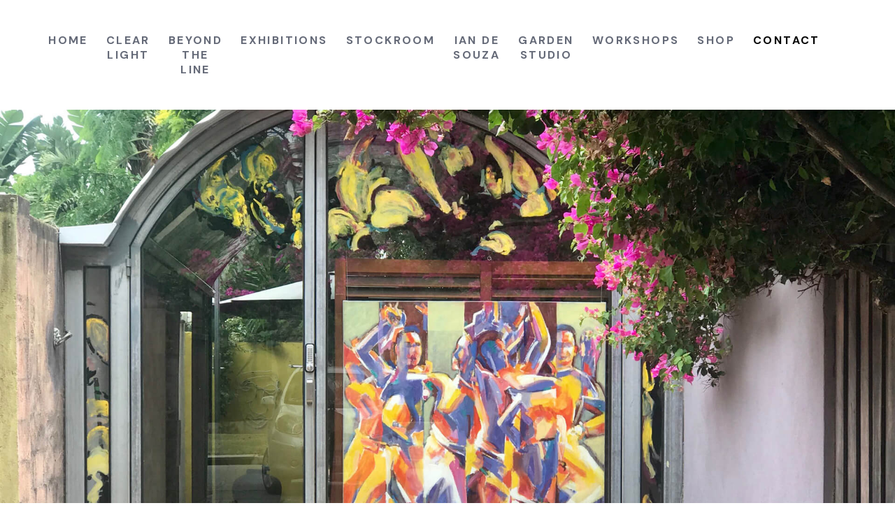

--- FILE ---
content_type: text/html
request_url: https://iandesouza.com.au/contact.php
body_size: 3138
content:
<!doctype html>
<html>
<head>
<title>Contact IAN de SOUZA &#8226; Australian Artist</title>
<meta charset="utf-8">
<meta name="viewport" content="width=device-width, initial-scale=1">
<link rel="stylesheet" href="https://iandesouza.com.au/css/ids_mob.css">
<link rel="stylesheet" href="https://use.fontawesome.com/releases/v5.5.0/css/all.css" integrity="sha384-B4dIYHKNBt8Bc12p+WXckhzcICo0wtJAoU8YZTY5qE0Id1GSseTk6S+L3BlXeVIU" crossorigin="anonymous">

<meta name="keywords" content="ian de souza, de souza, australian artist, wild silk, wildsilk, shawl scarves, wild silk shawl scarves, original artwork for sale, painting, art courses, intensive courses, figure drawing, the art of life, watercolour, artist, portraiture, rice paper collage, eurasion painting, fremantle, western australia, drawing, pastels, kidogo, art workshops, masterclass, calligraphy, ros de souza, roger garwood, roel loopers, bob sommerville, artemis films, singapore, western australia, claire millar, millapede projects, millapede"/>
<meta name="description" content="IAN de SOUZA is a renowned West Australian artist whose distinctive work is featured in numerous national and international collections. He specialises in ink on rice paper works and combines technical skill and vibrant spontaneity with soulful intuition. His painting reaches beyond atmosphere and light to capture the colour, rhythms and movement and raw energy of things."/>
<meta name="classification" content="artist, art gallery" />

<meta property="og:url" content="http://www.iandesouza.com.au/" />
<meta property="og:type" content="website" />
<meta property="og:title" content="Australian Artist" />
<meta property="og:description"  content="IAN de SOUZA is a renowned West Australian artist whose distinctive work is featured in numerous national and international collections." />

<meta name="author" content="www.millapede.com" />
<link rel='icon' title="" href='favicon.ico' type='image/ico'/>
<link rel='shortcut icon' title="IAN de SOUZA" href='favicon.ico'/>
<link rel='bookmark icon' title="IAN de SOUZA" href='favicon.ico'/>
<link rel='apple-touch-icon' title="IAN de SOUZA" href='favicon.png'/><style type="text/css">
/*mailchimp form*/
form {
}
#mc_embed_signup {
}
#mc_embed_signup label {
display:inline-block; width:100%; padding:0.5em; 
}
#mc_embed_signup input {
width:100%; padding:0.5em; line-height:1.5em; border:none; font-weight:700;
}
#mc_embed_signup input.button {color:#fff; background:#C4898C;
width:40%; margin:1em 0; padding:0.8em 0.5em; text-transform: uppercase; font-size:1em; font-weight:700; letter-spacing:0.1em; border:none;
}
#mc_embed_signup .mc-field-group {
width:100%; border-bottom:1px solid #ddd;
}
#mc_embed_signup div.mce_inline_error {background:#656A78 !important; color:#fff !important; 
margin:0.5em inherit; font-weight:700; text-transform:uppercase;
}
#mc_embed_signup input.mce_inline_error {color:#656A78;
width:100%; font-weight:700;
}
#mce-success-response {color:#C4898C;
}
#mce-error-response {color:#C4898C;
}
</style>
</head>

<body>
<nav class="top" id="js-nav">
<a href="https://www.iandesouza.com.au/index.php" id="home">Home</a>
<a href="https://www.iandesouza.com.au/feature.php" id="featured">Clear Light</a>
<a href="https://www.iandesouza.com.au/beyondtheline.php" id="btl">Beyond the Line</a>
<a href="https://www.iandesouza.com.au/exhibits/index.php" id="exhibitions">Exhibitions</a>
<a href="https://www.iandesouza.com.au/stockroom.php" id="stockroom">Stockroom</a>
<a href="https://www.iandesouza.com.au/artist.php" id="artist">Ian de Souza</a>
<a href="https://www.iandesouza.com.au/garden.php" id="garden">Garden Studio</a>
<a href="https://www.iandesouza.com.au/workshops.php" id="workshops">Workshops</a>
<a href="https://wild-silk.myshopify.com/" id="shop">Shop</a>
<a href="https://www.iandesouza.com.au/contact.php" id="contact" class="current">Contact</a>
<a href="javascript:void(0);" class="icon" onclick="myFunction()"><i class="fa fa-bars bars"></i></a>
</nav><header>
<img src="img/heroes/contact_4.jpg" alt="ian de souza artwork">
</header>

<div class="page">
<section>
<div class="col_33">
</div><!--col_33-->

<div class="col_66">
<h1>Contact Ian de Souza</h1>
<p><strong>Post</strong><br>
PO BOX 346 Fremantle, Western Australia 6959</p>
<p><strong>Phone<br>
</strong>[+61 8] 0438 911 346</p>
<p><strong>Email<br>
</strong><a href="mailto:iandesouzaartist@gmail.com?subject=inquiry from iandesouza.com.au">iandesouzaartist@gmail.com</a></p>
<p>&nbsp;</p>
<p><strong>Follow Ian</strong></p>
<p><i class="fab fa-instagram icon"></i> <a href="https://www.instagram.com/iandesouzaart" target="_blank">instagram.com/iandesouzaart</a></p>
<p><i class="fab fa-facebook-square icon"></i> <a href="https://www.facebook.com/iandesouzaart" target="_blank">facebook.com/iandesouzaart</a></p>
<p><i class="fab fa-youtube icon"></i> <a href="https://www.youtube.com/iandesouzaartist" target="_blank">youtube.com/iandesouzaartist</a></p>
<p>&nbsp;</p>


<h3><i class="fas fa-user-plus"></i> Subscribe to Ian's Newsletter</h3>
<br>
<br>
<!-- Begin Mailchimp Signup Form -->
<div id="mc_embed_signup">
 <form action="https://iandesouza.us10.list-manage.com/subscribe/post?u=8f5d48781f26e56dc097a06fe&amp;id=e9e250c84d&amp;f_id=006bcbe5f0" method="post" id="mc-embedded-subscribe-form" name="mc-embedded-subscribe-form" class="validate" target="_blank" novalidate>
<div id="mc_embed_signup_scroll">
<div class="mc-field-group">
<div class="mc-field-group">
<label for="mce-EMAIL">Email *</label>
<input type="email" value="" name="EMAIL" class="required email" id="mce-EMAIL"></div>
<label for="mce-FNAME">First Name</label>
<input type="text" value="" name="FNAME" class="" id="mce-FNAME"> </div>
<div class="mc-field-group">
<label for="mce-LNAME">Last Name</label>
<input type="text" value="" name="LNAME" class="" id="mce-LNAME"></div>
<div id="mce-responses" class="clear">
<div class="response" id="mce-error-response" style="display:none"></div>
<div class="response" id="mce-success-response" style="display:none"></div>
</div>    <br>
<!-- real people should not fill this in and expect good things - do not remove this or risk form bot signups-->
<div style="position: absolute; left: -5000px;" aria-hidden="true"><input type="text" name="b_8f5d48781f26e56dc097a06fe_e9e250c84d" tabindex="-1" value=""></div>
<div class="clear"><input type="submit" value="Subscribe" name="subscribe" id="mc-embedded-subscribe" class="button"></div>
</div>
</form>
</div>
<script type='text/javascript' src='//s3.amazonaws.com/downloads.mailchimp.com/js/mc-validate.js'></script><script type='text/javascript'>(function($) {window.fnames = new Array(); window.ftypes = new Array();fnames[0]='EMAIL';ftypes[0]='email';fnames[1]='FNAME';ftypes[1]='text';fnames[2]='LNAME';ftypes[2]='text';fnames[3]='COMPANY';ftypes[3]='text';fnames[4]='ADDRESS';ftypes[4]='address';fnames[5]='IMPORTED';ftypes[5]='text';}(jQuery));var $mcj = jQuery.noConflict(true);</script>
<!--End mc_embed_signup-->

<br><br>

<p><strong>Acknowledgements</strong></p>
<p><strong>Photographers</strong><br>
<a href="https://www.templedog.com.au/" target="_blank">Simon Cowling</a>, <a href="http://www.bobsommerville.com/" target="_blank">Bob Sommerville</a>, Design Files</p>
<p><strong>Writers</strong> [<em>Clear Light</em> exhibition catalogue and quotes within the site]<br>
Dr Jan Teagle Kapetas, Natalie Foo Mei-Yi, Hillman Cheng Productions</p>

<p><strong>Proud Supporter of:</strong><br>
<a href="http://www.fremantlefoundation.com/impact-100/" target="_blank">Impact100 Fremantle</a><br>
<a href="https://www.circuswa.com/" target="_blank">CircusWA</a><br>
<a href="https://www.dadaa.org.au/" target="_blank">DADAA </a><br>
<a href="http://www.artwalkfreo.com/" target="_blank">Artwalk Freo</a></p>
<p>&nbsp;</p>
<p>This is a <a href="http://millapede.com/" target="_blank">Millapede Project</a></p>

</div><!--col_66-->
</section>
</div><!--page-->

<footer>
<section>
<nav class="foot"> 
<ul>
<li><a href="https://iandesouza.com.au/feature.php">Featured</a></li>
<li><a href="https://iandesouza.com.au/exhibits/index.php">Exhibitions</a></li>
<li><a href="https://iandesouza.com.au/stockroom.php">Stockroom</a></li>
<li><a href="https://iandesouza.com.au/artist.php">Ian de Souza</a></li>
<li><a href="https://iandesouza.com.au/garden.php">Garden Studio</a></li>
<li><a href="https://iandesouza.com.au/workshops.php">Workshops</a></li>
<li><a href="https://shop.iandesouza.com.au/" target="_blank">Shop</a></li>
<li><a href="https://iandesouza.com.au/contact.php">Contact</a></li>	
<li><a href="https://iandesouza.com.au/index.php">Home</a></li>
</ul>
</nav>

<div class="details">
<p><strong>IAN de SOUZA</strong><br>
Australian Artist<br>
Western Australia<br>
[+61 8] 0438 911 346</p>
<p><a href="mailto:iandesouzaartist@gmail.com?subject=Inquiry from website">iandesouzaartist@gmail.com</a></p>
</div>

<div class="socials">
<a href="https://www.instagram.com/iandesouzaart" target="_blank"><i class="fab fa-instagram" style="font-size:1.6em; margin-right:0.5em;"></i></a> 
<a href="https://www.facebook.com/iandesouzaart" target="_blank"><i class="fab fa-facebook-square" style="font-size:1.6em;"></i></a> 
</div>

<div class="col_100" style="text-align:right;">
<p>&copy; 2002-2026 Ian de Souza  |  this is a <a href="http://www.millapede.com" target="_blank">millapede project</a> <a href="http://www.millapede.com" target="_blank"><img src="https://iandesouza.com.au/img/mp.png" alt="this site is a millapede project!" width="25" height="28" border="0" class="mp" /></a></p>
</div>
</section>
</footer>
<script>
function myFunction() {
  var x = document.getElementById("js-nav");
  if (x.className === "top") {
    x.className += " responsive";
  } else {
    x.className = "top";
  }
} 
</script>
<!-- Google tag (gtag.js) -->
<script async src="https://www.googletagmanager.com/gtag/js?id=G-31YLJT2VTZ"></script>
<script>
  window.dataLayer = window.dataLayer || [];
  function gtag(){dataLayer.push(arguments);}
  gtag('js', new Date());

  gtag('config', 'G-31YLJT2VTZ');
</script>

<!-- Global site tag (gtag.js) - Google Analytics 
<script async src="https://www.googletagmanager.com/gtag/js?id=UA-7243333-7"></script>
<script>
  window.dataLayer = window.dataLayer || [];
  function gtag(){dataLayer.push(arguments);}
  gtag('js', new Date());

  gtag('config', 'UA-7243333-7');
</script>--></body>
</html>

--- FILE ---
content_type: text/css
request_url: https://iandesouza.com.au/css/ids_mob.css
body_size: 884
content:
@import url('https://fonts.googleapis.com/css?family=DM+Sans:400,500,700&display=swap');
@import url("https://use.typekit.net/zks4hvs.css");
@import url(lightbox.css);
@import url(simple-slideshow-styles.css);
@import url(ids_global.css?v=1.1);

/* MOBILE */
@media only screen and (max-width: 480px) {
body {/*background:#CF3AD8;*/
}
.col_33, .col_66 {
flex-direction:row; width:100%;
}
.col_33 {
}
.col_100_title {
padding:2em 0 1em 0;
}
h1,h2 {
text-align:left;
}
.col_33 h2 {
text-align:left;
}
h1 {
font-size:2.2em;  
}
h2 {
font-size:1.3em; margin-bottom:1em;  
}
p.quote {
width:100%; 
}
table tr {
width:100%;
}
.gallery_title, .gallery_block {
display:none;
}
div.enrol {
display:flex; justify-content:space-around; width:70%; margin:auto;
}

#logo {
height:auto; justify-content:center;
}
#logo img {
width:100%; max-width:100%;
}
section {
display:flex; flex-wrap:wrap; width:100%; padding:1em 2em; 
}
div.mob_copy {
display:inherit;
}
section.text_85 {
padding:0; 
}
section.gallery img {
margin:0 0 1.5em 0; width:100%; max-width:100%; height:auto;
}
div.image {
width:100%;
}
div.image img {
margin:0 0 0.25em 0; 
}

footer {
}
footer section {
flex-wrap:wrap; flex-direction: column; padding:2em 2em 1em 2em;
}
footer .socials {
width:100%; justify-content: center;
}
footer .details {
width:100%; text-align:center; 
}
footer .col_100 {
padding:1em; 
}
footer .col_100 p {
text-align:center; 
}
footer img.mp {
float:none; 
}
.lightwidget-widget img {
width:100%
}


/*navigation*/
nav.top {
display:block; overflow:hidden; margin:auto; text-align:center; padding:0;
}
nav.top a:not(:first-child) {display:none;
}
nav.top a.icon {
float:right; display:block;
}
nav.top .bars {
display:block;  
}
nav.top.responsive a {
float:none; display:block; text-align:left;
}
nav.top.responsive a.icon {
position:absolute; top:0; right:0;  
}
nav.top a:link.current, nav.top a:visited.current {background:none; color:#C4898C;
}
nav.foot {
align-items:center; width:100%; text-align: center;
}
}

/* TABLET */
@media only screen and (min-width: 481px) and (max-width: 960px) {
body {/*background:#16D0D3;*/
}
header, header img {
height:100%;
}
section {
display:flex; flex-wrap:wrap; width:100%; padding:2em 3em; 
}
.col_33, .col_66 {
flex-direction:row; width:100%;
}
.col_33 {
padding:0;
}
.col_100_title {
padding:2em 0 1em 0;
}
footer section {
padding:2em 3em;
}
nav.foot {
width:35%; 
}
footer .details {
width:45%; 
}
footer .col_100 {
font-size:inherit; 
}
footer .col_100 p {
text-align:right; font-size:0.7em;
}
footer img.mp {
float:none; 
}
h1,h2 {
text-align:right;
}
h2 {
padding-left:33%;
}
.gallery_block {
display:none;
}

#logo {
height:auto; justify-content:center;
}
#logo img {
width:80%; max-width:80%;
}
div.mob_copy {
display:inherit;
}
div.tab_copy {
display:none;
}
section.text_85 {
padding:0; 
}
/*section.gallery img {
margin:0 0 2.5em 0;  min-height:210px; max-width:290px;
}*/ 
div.image {
margin:0 2em 0.25em 0; width:40%;
}
div.image img {
margin:0 2em 0.25em 0; 
}
div.caption {
}

/*navigation*/
nav.top {
display:block; overflow:hidden; margin:auto; text-align:center;  padding:0 1em;
}
nav.top a:not(:first-child) {display:none;
}
nav.top a.icon {
float:right; display:block;
}
nav.top .bars {
display:block;
}
nav.top.responsive a {
float:none; display:block; text-align:left;
}
nav.top.responsive a.icon {
position:absolute; right:0;  
}
nav.top a:link.current, nav.top a:visited.current {background:none; color:#C4898C;
}
}

/* DESKTOP */
@media only screen and (min-width: 961px) {
body {
}
}

--- FILE ---
content_type: text/css
request_url: https://iandesouza.com.au/css/simple-slideshow-styles.css
body_size: 817
content:
.bss-slides{
position:relative; display:block;    
}
.bss-slides:focus{
outline:0;
}
.bss-slides figure{
position:absolute; top:0; bottom:0; width:100%; max-height:800px; 
}
.bss-slides figure:first-child{
position:relative;
}
.bss-slides figure img{
width:100%; opacity:0;/*0*/ -webkit-transition: opacity 1.2s; transition:opacity 1.2s; -webkit-backface-visibility:hidden; backface-visibility:hidden;
}
.bss-slides .bss-show{
 z-index: 2;
}
.bss-slides .bss-show img{
position: relative; opacity: 1; -webkit-backface-visibility: hidden; backface-visibility: hidden; /*height:100%;*/
}

/*side info panel*/
.bss-slides figcaption {background:none;  color:transparent;
position:absolute; bottom:0; left:0; width:25%; height:100%; padding:4em 2.5em;
opacity: 0; -webkit-transition: opacity 1.2s; transition: opacity 1.2s;
}
.bss-slides .bss-show figcaption{
z-index: 3; opacity: 1;
}
.bss-slides figcaption a{
color:#fff; font-weight:normal;   
}
.bss-slides .bss-show figcaption img {
position:absolute; bottom:4em; width:40%; height:auto; 
}
.bss-slides figcaption img {
position:absolute; display:flex; justify-content:flex-end; bottom:4em; width:40%; 
}

.bss-next, .bss-prev{/*background:#414042; */color:#414042;
position: absolute; top:50%; z-index:4; margin-top: -1.2em; font-size:3em; font-weight:700;
opacity: .8; -webkit-user-select: none; -moz-user-select: none; -ms-user-select: none; user-select: none;
/* background: rgba(0,0,0, .6);*/
}

.bss-next:hover, .bss-prev:hover{
cursor: pointer; opacity: 1;
}
.bss-next{color:#fff;
right: -1px; margin-right:0.5em; padding:10px;
}
/*.bss-next::after { 
  content: "<i class="fas fa-arrow-right"></i>";
}*/
.bss-prev{color:#fff;
left: 0; margin-left:0.5em; padding: 10px 10px 15px 5px;
}
.bss-fullscreen{
  display: block;
  width: 32px;
  height: 32px;    
  background: rgba(0,0,0,.4) url(../img/arrows-alt_ffffff_64.png); 
  -webkit-background-size: contain; 
  background-size: contain;
  position: absolute;
  top: 5px;
  left: 5px;   
  cursor: pointer;    
  opacity: .3;
} 
.bss-fullscreen:hover{
  opacity: .8;   
}
:-webkit-full-screen .bss-fullscreen{
    background: rgba(0,0,0,.4) url(../img/compress_ffffff_64.png);
    -webkit-background-size: contain;
    background-size: contain;
}
:-moz-full-screen .bss-fullscreen{
    background: rgba(0,0,0,.4) url(../img/compress_ffffff_64.png);
    background-size: contain;
}
:-ms-fullscreen .bss-fullscreen{
    background: rgba(0,0,0,.4) url(../img/compress_ffffff_64.png);
    background-size: contain;
}
:full-screen .bss-fullscreen{
    background: rgba(0,0,0,.4) url(../img/compress_ffffff_64.png);
    -webkit-background-size: contain;
    background-size: contain;
}
:-webkit-full-screen .bss-fullscreen{
    background: rgba(0,0,0,.4) url(../img/compress_ffffff_64.png);
    -webkit-background-size: contain;
    background-size: contain;
}
:-moz-full-screen .bss-fullscreen{
    background: rgba(0,0,0,.4) url(../img/compress_ffffff_64.png);
    background-size: contain;
}
:-ms-fullscreen .bss-fullscreen{
    background: rgba(0,0,0,.4) url(../img/compress_ffffff_64.png);
    background-size: contain;
}
:fullscreen .bss-fullscreen{
    background: rgba(0,0,0,.4) url(../img/compress_ffffff_64.png);
    -webkit-background-size: contain;
    background-size: contain;
}

/* MOBILE */
@media only screen and (max-width: 400px) {
header {width:100%; 
}
.bss-slides figcaption {
display:none;
}
.bss-slides figcaption h2 {
margin-bottom:0.25em;
}
.bss-next{color:#fff;
}
}

/* TABLET */
@media only screen and (min-width: 401px) and (max-width: 960px) {
header {width:100%;  
}
#hero {width:100%; overflow:hidden; margin:auto; padding-top:0; 
}
.bss-slides{

}
.bss-slides figcaption {
position:absolute; bottom:0; display:block; width:100%; height:150px; padding:1em 2em;
}
.bss-slides figcaption a{
color: #fff; font-weight:normal;   
}
.bss-slides figcaption img {
display:none; 
}
.bss-slides figcaption h2 {
margin-bottom:0.5em; /*padding:0;*/
}
.bss-slides figcaption p {
margin-bottom:0;
}
.bss-next, .bss-prev{
top:40%;
}
.bss-next{color:#fff;
}
}

--- FILE ---
content_type: text/css
request_url: https://iandesouza.com.au/css/ids_global.css?v=1.1
body_size: 2085
content:
/*GLOBAL*/
* {
margin:0; padding:0; box-sizing:border-box; font-family:'DM Sans', sans-serif; font-weight:400; font-style: normal; font-size:16px; -webkit-font-smoothing:antialiased; 
}
html {background:#fff;
}
body {color:#656A78;
}
header {background:#656A78;
width:100%; height:auto; max-height:800px; background-size:cover; align-items:center; 
}
header img {object-fit:cover;
width:100%; height:100%; max-height:800px; overflow:hidden; vertical-align:bottom;
}

/*layout*/
.page {
display:flex; justify-content:center;
}
section {
display:flex; flex-wrap:wrap; width:960px; padding:3em 4em; 
}
#hero {width:100%; max-height:800px;/*height:801px;*/  margin:auto; padding-top:0; overflow:hidden;
}
#hero.middle {vertical-align:middle;
}
#hero img {object-fit:cover;
width:100%; height:100%; max-height:800px;/*height:801px;*/ overflow:hidden;  /*padding-top:0;*/  /* transform:translate(0, -25%);*/ 
}
/*.hero_text {
display:flex; flex-wrap:wrap; max-width:960px; justify-content:center; align-items:center; margin:10% auto;
}*/
#logo {
display:flex; justify-content:flex-end; align-items:center; width:25%;/*height:200px; margin:auto; padding:0.5em; */text-align:center;
}
#logo img {
width:100%; max-width:100%; height:auto;
}

section.gallery {background:#e8f1f3;
width:100%; padding:2em; justify-content:center; align-content:space-around; min-height:300px;
}
section.gallery img {
display:flex; max-width:300px; max-height:225px; border:4px solid #e8f1f3;
}
.gallery_title, .gallery_block {background:#656A78;
display:block; max-width:300px; max-height:225px; border:4px solid #e8f1f3;
}
.gallery_block {
min-width:300px; max-height:225px;
}

section.reviews {
width:100%; justify-content:center; padding-bottom:5em;
}

.col_33 {
display:flex; flex-direction:column; width:33%; padding:0 2em 0.5em 0.5em;/*padding:5.5em 2em 0.5em 0.5em;*/ text-align:right; 
}
.col_66 {
width:66%; padding:0.5em 0.5em 0.5em 1em;
}
.col_66 ul li{
list-style-type:none; 
}
.col_100 {
width:100%; padding:2em 0 1em 0; 
}
.col_100_title {
width:100%; padding:0.5em 0 0 0; padding-left:35%;
}

/*enrol button*/
div.enrol {background:#C4898C; color:#fff;
display:flex; width:45%; /*border:2px solid #f8f2e9;*/ border-radius:5px; /*box-shadow:1px 1px 4px rgba(0, 0, 0, .5);*/ padding:0.75em; margin:auto auto 2em 0;
}
div.enrol a:link  {color:#fff;
text-decoration:none; 
}
div.enrol:hover {background:#222;
text-decoration:none;
}
div.enrol p  {color:#fff;
text-align:center; font-size:1.5em; letter-spacing:0.05em; font-weight:700; margin:auto;
}


footer {background:#656A78;
display:flex; justify-content:center; align-items:center; width:100%; min-height:100px; 
}
footer section {
display:flex; justify-content:space-between; padding:2em 4em 1em 4em;
}
footer .col_100 {
padding:0em 0 1em 0; 
}
/*footer img {
display:block; max-width:210px; 
}*/
footer img.mp {
float:right; margin-left:5px; vertical-align:middle; border:none; 
}
footer .socials {
display:flex; justify-content:flex-end; align-self:flex-start; width:20%; 
}
/*footer .fab {
padding:0 0.15em; font-size:1.6em;
}*/
footer .details {
width:40%;
}

/*links*/
a {
text-decoration:none; 
}
a:link, a:visited {color:#C4898C;
font-weight:700;
}
a:hover, a:active {color:#000;
}
footer section a:link, footer section a:visited {color:#fff;
font-size:inherit; 
}
footer section a:hover, footer section a:active {color:#fff;
}


/*NAVIGATION: top*/
nav.top {background:#fff; color:#656A78; z-index:1;
width:100%; display:flex; justify-content:space-around; overflow:hidden; margin:auto; text-align:center; /*border:0; border-top:1px solid #fff;*/ padding:2em 5em;
}
nav.top a, nav.top a:link {color:#656A78;
float:left; display:block; padding:15px 13px; font-size:16px; font-weight:700; text-transform:uppercase; letter-spacing:0.15em; text-align:center; 
}
nav.top a:hover {color:#C4898C;
text-decoration:none; text-shadow:none;
}
nav.top a:link.current, nav.top a:visited.current {/*background:#656A78; */color:#000; text-shadow:none;
}
/* hide bars that opens menu on small screens */
nav.top .icon  {
display:none; padding:0;
}
nav.top .bars {
display:none; padding:0; text-align:center; font-size:1.5em; cursor:pointer; 
}
 
/*navigation: footer*/
nav.foot {background:none;
display:block; align-items:flex-start; width:40%; margin:0; padding-top:0; 
}
nav.foot ul {
display:block;
}
nav.foot ul li{
margin-bottom:0; min-height:20px;
}
nav.foot ul li a:link, nav.foot ul li a:visited {color:#fff;
font-size:0.7em; font-weight:700; padding:0; text-transform:uppercase; letter-spacing:0.15em;
}
nav.foot ul li a:hover, nav.foot ul li a:active {background:none; color:#fff; 
text-decoration:none;
}

/*text styling*/
.fa, .fas, .far, .fab, .fal, .fa-ul, .fa-li {
font-family:"FontAwesome";  
}

h2 {/*font-family:flood-std,sans-serif;*/
}
p {
margin-bottom:1em; line-height:1.6em;
}
p.quote {/*color:#8C7486; */
font-weight:500; font-size:1.15em; text-transform:lowercase; line-height:1.3em; width:75%; margin:2em 0; padding-left:1.5em; border-left:1px solid #C4898C;
}
footer p {color:#fff;
font-size:0.8em; letter-spacing:0.05em;
}
h1 {
font-weight:700; font-size:3em; margin-bottom:0.5em; 
}
h1.hero {
}
h2 {color:#C4898C; font-style:normal; font-weight:400;
font-size:1.6em; text-transform:lowercase; margin-bottom:1.5em; 
}
.col_33 h2 {
text-align:right;
}
h3 {
font-size:0.9em; font-weight:bold; text-transform:uppercase; letter-spacing:0.05em;
}
h3.gallery {color:#fff; 
font-size:1.5em; text-transform:uppercase; text-align:left; letter-spacing:0.1em; padding:1.5em; 
}

em {
font-style:italic; font-size:inherit;
}
strong {
font-weight:700; font-size:inherit;
}
cite {
display:block; width:75%; text-transform:uppercase; font-size:0.7em; letter-spacing:0.5em; font-style:normal; text-align:left; margin-left:2.5em;
}
.icon {
font-size:1em; margin-right:0.75em;
}

/*general lists*/
ul {list-style-type:none; padding-bottom:2em;
}
li {list-style-type:none; 
}
ol {list-style-type:none;
}
li.title {
font-weight:700;
}

/*tables*/
table {
margin:0px; margin-bottom:3em; width:100%; 
}
tbody {
}
table tbody tr { 
}
tbody tr.bg {background:#fcfcfc; 
}

table tbody td { 
padding:0.25em 0; text-align:left; vertical-align: top;
}
td.title {
padding-top:2em; letter-spacing:0.05em; font-size:1.3em; font-weight:500; 
}
td.title a {
letter-spacing:0.05em; font-size:inherit; font-weight:500; 
}
td.dates {font-size:0.9em; font-weight:bold; text-transform:uppercase; letter-spacing:0.05em;
}
td.location {
padding-bottom:1em; border-bottom:1px #ddd dotted;
}
td.blurb {
padding-top:1em; padding-bottom:3em; border-bottom:1px #656A78 solid;
}
td.bg {
}
td.year {color:#C4898C; 
padding:0.5em 0.25em; font-size:1.3em; 
}
table.ws td {
padding:0.5em 0.25em; border-bottom:1px #d4d3d7 solid;
}

/*misc*/
.video_resp {
position: relative; width:100%; height:0; /*padding-bottom:56.25%;*/
}
.video {
position:absolute; top:0; left:0; width:100%; height:100%;
}


/*mailchimp form*/
form {
}
#mc_embed_signup {
}
#mc_embed_signup label {
display:inline-block; width:15%; padding:0.5em; text-transform:uppercase;
}
#mc_embed_signup input {
width:100%; padding:0.75em; line-height:1.5em; border:none; font-weight:700;
}
#mc_embed_signup input.button {color:#fff; background:#C4898C;
width:15%; margin:1em 0; padding:0.8em 0.5em; text-transform: uppercase; font-size:1em; font-weight:700; letter-spacing:0.1em; border:none;
}
#mc_embed_signup .mc-field-group {
width:85%; border-bottom:1px solid #ddd;
}
#mc_embed_signup div.mce_inline_error {background:#fc615c !important; color:#fff !important; 
margin:0.5em inherit; font-weight:700; text-transform:uppercase;
}
#mc_embed_signup input.mce_inline_error {color:#C4898C;
width:80%; font-weight:700;
}
#mc_embed_signup #mce-success-response {color:#C4898C;
}
#mc_embed_signup#mce-error-response {color:#C4898C;
}


/*colour*/
.greybg {background:#656A78;
}
.blush {color:#C4898C;
}
.blushbg {background:#C4898C;
}
.buffbg {background:#ecdebc;
}
.whitebg {background:#fff;
}